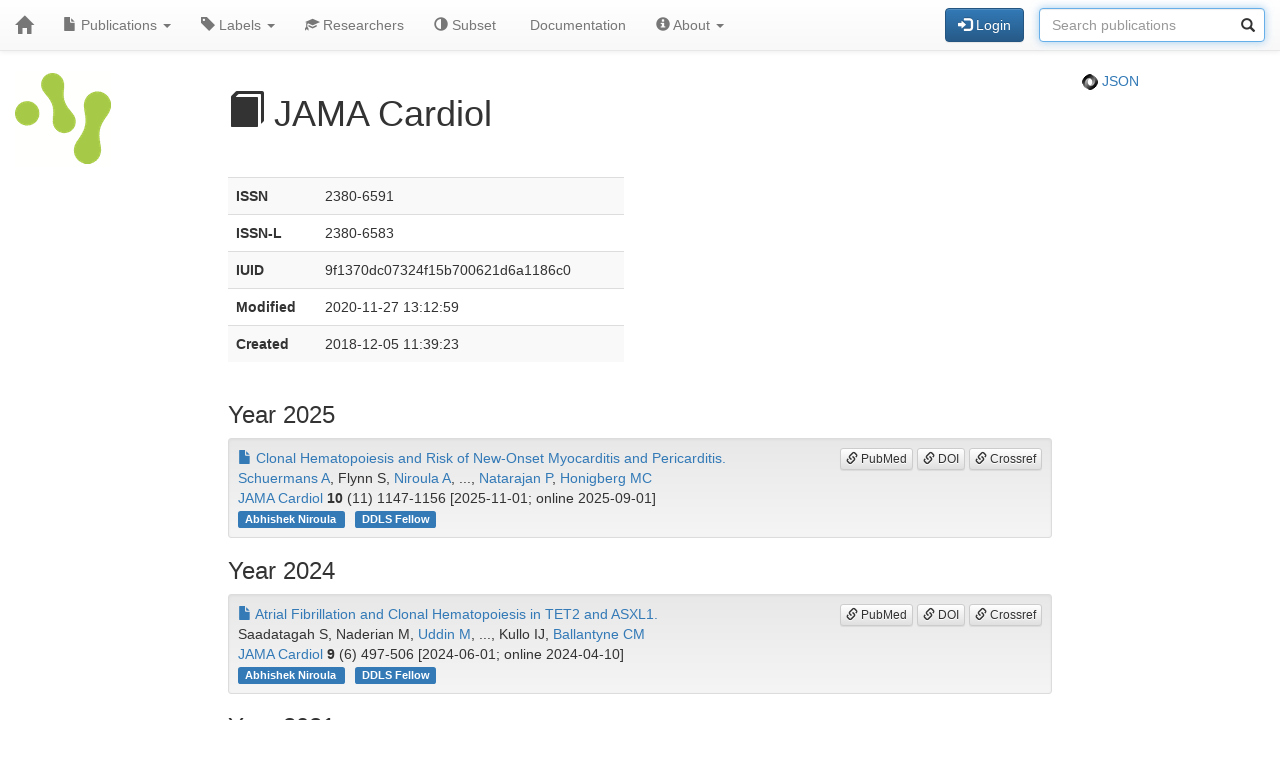

--- FILE ---
content_type: text/html; charset=UTF-8
request_url: https://publications-affiliated.scilifelab.se/journal/JAMA%20Cardiol
body_size: 13323
content:
<!DOCTYPE html>
<html lang="en">
<head>
<meta charset="UTF-8">
<meta http-equiv="X-UA-Compatible" content="IE=edge">
<meta name="viewport" content="width=device-width, initial-scale=1">
<title>JAMA Cardiol</title>
<link rel="shortcut icon" href="/site/favicon">
<link rel="stylesheet" href="https://code.jquery.com/ui/1.12.1/themes/base/jquery-ui.css">
<link rel="stylesheet" crossorigin="anonymous"
href="https://stackpath.bootstrapcdn.com/bootstrap/3.4.1/css/bootstrap.min.css"
integrity="sha384-HSMxcRTRxnN+Bdg0JdbxYKrThecOKuH5zCYotlSAcp1+c8xmyTe9GYg1l9a69psu">
<link rel="stylesheet" crossorigin="anonymous"
href="https://stackpath.bootstrapcdn.com/bootstrap/3.4.1/css/bootstrap-theme.min.css"
integrity="sha384-6pzBo3FDv/PJ8r2KRkGHifhEocL+1X2rVCTTkUfGk7/0pbek5mMa1upzvWbrUbOZ">
<link rel="stylesheet" crossorigin="anonymous"
href="https://cdn.datatables.net/v/bs/jqc-1.12.4/dt-1.11.3/datatables.min.css">
<link rel="stylesheet" href="/static/publications.css?v=c87f8d7027cfcb2eab639eebd64415e0945af8abb1bc1fa8ef27ee01b2525ba428ce4c043527bdb1213e92c9b653ea4e19408d36260519623ea6b821ff6e248e">
</head>
<body>
<nav class="navbar navbar-default navbar-static-top">
<div class="container-fluid">
<div class="navbar-header">
<button type="button" class="navbar-toggle"
data-toggle="collapse" data-target="#myNavbar">
<span class="icon-bar"></span>
<span class="icon-bar"></span>
<span class="icon-bar"></span>
</button>
<a href="/"
class="navbar-brand"
title="Home">
<span class="glyphicon glyphicon-home"></span>
</a>
</div>
<div class="collapse navbar-collapse" id="myNavbar">
<ul class="nav navbar-nav">
<li class="dropdown">
<a class="dropdown-toggle" data-toggle="dropdown" href="#">
<span class="glyphicon glyphicon-file"></span> Publications
<span class="caret"></span>
</a>
<ul class="dropdown-menu">
 
<li>
<a href="/publications/csv">
<span class="glyphicon glyphicon-download-alt"></span> Download CSV
</a>
</li>
<li>
<a href="/publications/xlsx">
<span class="glyphicon glyphicon-download-alt"></span> Download XLSX
</a>
</li>
<li>
<a href="/publications/txt">
<span class="glyphicon glyphicon-download-alt"></span> Download TXT
</a>
</li>
<li class="divider"></li>
<li class="dropdown-header">
<span class="glyphicon glyphicon-list-alt"></span> Tables
</li>

<li>
<a href="/publications/table/2025">
2025 (118)
</a>
</li>

<li>
<a href="/publications/table/2024">
2024 (176)
</a>
</li>

<li>
<a href="/publications/table/2023">
2023 (228)
</a>
</li>

<li>
<a href="/publications/table/2022">
2022 (263)
</a>
</li>

<li>
<a href="/publications/table/2021">
2021 (274)
</a>
</li>

<li>
<a href="/publications/table/2020">
2020 (192)
</a>
</li>

<li>
<a href="/publications/table/2019">
2019 (168)
</a>
</li>

<li>
<a href="/publications/table/2018">
2018 (584)
</a>
</li>

<li>
<a href="/publications/table/2017">
2017 (796)
</a>
</li>

<li>
<a href="/publications/table/2016">
2016 (759)
</a>
</li>

<li>
<a href="/publications/table/2015">
2015 (648)
</a>
</li>

<li>
<a href="/publications/table/2014">
2014 (589)
</a>
</li>

<li>
<a href="/publications/table/2013">
2013 (461)
</a>
</li>

<li>
<a href="/publications/table/2012">
2012 (331)
</a>
</li>

<li>
<a href="/publications/table/2011">
2011 (191)
</a>
</li>

<li>
<a href="/publications/table/2010">
2010 (70)
</a>
</li>

<li>
<a href="/publications/table/2009">
2009 (38)
</a>
</li>

<li>
<a href="/publications/table/2008">
2008 (39)
</a>
</li>

<li>
<a href="/publications/table/2007">
2007 (13)
</a>
</li>

<li>
<a href="/publications/table/2006">
2006 (19)
</a>
</li>

<li>
<a href="/publications/table/2005">
2005 (9)
</a>
</li>

<li>
<a href="/publications/table/2004">
2004 (3)
</a>
</li>

<li>
<a href="/publications/table/2003">
2003 (2)
</a>
</li>

<li>
<a href="/publications/table/2002">
2002 (1)
</a>
</li>
 
<li>
<a href="/publications/table">
All (5972)
</a>
</li>
</ul>
</li>
<li class="dropdown">
<a class="dropdown-toggle" data-toggle="dropdown" href="#">
<span class="glyphicon glyphicon-tag"></span>
Labels
<span class="caret"></span>
</a>
<ul class="dropdown-menu">
<li>
<a href="/labels">
<span class="glyphicon glyphicon-list"></span>
Labels list
</a>
</li>
<li>
<a href="/labels/table">
<span class="glyphicon glyphicon-list-alt"></span>
Labels table
</a>
</li>
 
</ul>
</li>
<li class="dropdown">

<a href="/researchers">
<span class="glyphicon glyphicon-education"></span> Researchers
</a>
 
</li>
<li class="dropdown">
<a href="/subset">
<span class="glyphicon glyphicon-adjust"></span> Subset
</a>
</li>
 
 
<li class="dropdown">
<a href="/documentation">
<span class="glyphicon glyphicon-info"></span> Documentation
</a>
</li>
<li class="dropdown">
<a class="dropdown-toggle" data-toggle="dropdown" href="#">
<span class="glyphicon glyphicon-info-sign"></span> About
<span class="caret"></span>
</a>
<ul class="dropdown-menu">
<li>
<a href="/contact">
<span class="glyphicon glyphicon-bullhorn"></span> Contact
</a>
</li>
<li>
<a href="/software">
<span class="glyphicon glyphicon-briefcase"></span> Software
</a>
</li>
</ul>
</li>
</ul>
<div>
<ul class="nav navbar-nav navbar-right">

<li>
<div class="navbar-btn">
<a href="/login"
role="button" class="btn btn-primary">
<span class="glyphicon glyphicon-log-in"></span> Login
</a>
</div>
</li>
 

<li>
<form action="/search"
role="form" class="navbar-form form-inline"
method="GET">
<div class="form-group has-feedback">
<input type="search" id="terms" name="terms"
class="form-control"
placeholder="Search publications">
<span class="glyphicon glyphicon-search form-control-feedback"></span>
</div>
</form>
</li>
 
</ul>
</div>
</div>
</div>
</nav>
<div class="container-fluid">

<div class="row">
<div class="col-md-2">
<img src="/site/icon"
class="img-responsive"
style="padding-bottom: 10px;"
title="SciLifeLab Affiliated and Fellows Publications">
</div>
<div class="col-md-8">

<h1>
<span class="glyphicon glyphicon-book"></span>
JAMA Cardiol
</h1>

</div>
<div class="col-md-2">

<p>
<a href="/journal/JAMA%20Cardiol.json">
<img src="/static/json.png?v=eb5df5f8bda7bdf49db397bc5eadea8dd2698617c0773b83c29f587879ce9d9e453810e2dcc1185d90aae38ee6339a8b7e982a915743db0912dc7015e0c6ce0e">
JSON
</a>
</p>

</div>
</div>
 


 
 
 


 
 
 

<div class="row">
<div class="col-md-2">

 
</div>
<div class="col-md-8">

<div class="row">
<div class="col-md-6">
<table class="table table-striped">
<tr>
<th>ISSN</th>
<td>2380-6591</td>
</tr>
<tr>
<th>ISSN-L</th>
<td>2380-6583</td>
</tr>

<tr>
<th>IUID</th>
<td>9f1370dc07324f15b700621d6a1186c0</td>
</tr>
<tr>
<th>Modified</th>
<td class="localtime">2020-11-27T13:12:59.875Z</td>
</tr>
<tr>
<th>Created</th>
<td class="localtime">2018-12-05T11:39:23.590Z</td>
</tr>
</table>
</div>
</div>
<div class="row">
<div class="col-md-12">





<h3>Year 2025</h3>


<div class="well well-sm">
<div class="pull-right">

<a class="btn btn-default btn-xs" role="button" target="_" href="https://pubmed.ncbi.nlm.nih.gov/40884495/"><span class="glyphicon glyphicon-link"></span> PubMed</a>
<a class="btn btn-default btn-xs" role="button" target="_" href="https://doi.org/10.1001/jamacardio.2025.3369"><span class="glyphicon glyphicon-link"></span> DOI</a>
<a class="btn btn-default btn-xs" role="button" target="_" href="https://search.crossref.org/?q=10.1001/jamacardio.2025.3369"><span class="glyphicon glyphicon-link"></span> Crossref</a>
</div>
<div>
<a href="/publication/1410115991074e49b3c797a77c1860fa">
<span class="glyphicon glyphicon-file"></span>
Clonal Hematopoiesis and Risk of New-Onset Myocarditis and Pericarditis.
</a>
</div>
<div>
<a href="/researcher/af284c3bd9304f54ac7b8c9970ce56be">Schuermans A</a>, Flynn S, <a href="/researcher/05df7afc7a494ba5af8a378e5ffa53f0">Niroula A</a>, ..., <a href="/researcher/fe8bd48c61c047cd8e61c35d9e9ac650">Natarajan P</a>, <a href="/researcher/c541cd0864c947a6bafa7ad6e78bfe49">Honigberg MC</a>
</div>
<div>
<a href="/journal/JAMA%20Cardiol">JAMA Cardiol</a> <strong>10</strong> (11) 1147-1156
[2025-11-01; online 2025-09-01]

</div>
<div>


<a class="label label-primary margin-r1"
href="/label/Abhishek%20Niroula">
Abhishek Niroula

</a>

<a class="label label-primary margin-r1"
href="/label/DDLS%20Fellow">
DDLS Fellow

</a>

</div>
</div>




<h3>Year 2024</h3>


<div class="well well-sm">
<div class="pull-right">

<a class="btn btn-default btn-xs" role="button" target="_" href="https://pubmed.ncbi.nlm.nih.gov/38598228/"><span class="glyphicon glyphicon-link"></span> PubMed</a>
<a class="btn btn-default btn-xs" role="button" target="_" href="https://doi.org/10.1001/jamacardio.2024.0459"><span class="glyphicon glyphicon-link"></span> DOI</a>
<a class="btn btn-default btn-xs" role="button" target="_" href="https://search.crossref.org/?q=10.1001/jamacardio.2024.0459"><span class="glyphicon glyphicon-link"></span> Crossref</a>
</div>
<div>
<a href="/publication/2e800d3226134053b0cc35a85b918107">
<span class="glyphicon glyphicon-file"></span>
Atrial Fibrillation and Clonal Hematopoiesis in TET2 and ASXL1.
</a>
</div>
<div>
Saadatagah S, Naderian M, <a href="/researcher/42f1ac7010c34ba997a3fd9e56c6a56a">Uddin M</a>, ..., Kullo IJ, <a href="/researcher/27dc5297c262410bad3bbb66a488d4b4">Ballantyne CM</a>
</div>
<div>
<a href="/journal/JAMA%20Cardiol">JAMA Cardiol</a> <strong>9</strong> (6) 497-506
[2024-06-01; online 2024-04-10]

</div>
<div>


<a class="label label-primary margin-r1"
href="/label/Abhishek%20Niroula">
Abhishek Niroula

</a>

<a class="label label-primary margin-r1"
href="/label/DDLS%20Fellow">
DDLS Fellow

</a>

</div>
</div>




<h3>Year 2021</h3>


<div class="well well-sm">
<div class="pull-right">

<a class="btn btn-default btn-xs" role="button" target="_" href="https://pubmed.ncbi.nlm.nih.gov/34106216/"><span class="glyphicon glyphicon-link"></span> PubMed</a>
<a class="btn btn-default btn-xs" role="button" target="_" href="https://doi.org/10.1001/jamacardio.2021.1678"><span class="glyphicon glyphicon-link"></span> DOI</a>
<a class="btn btn-default btn-xs" role="button" target="_" href="https://search.crossref.org/?q=10.1001/jamacardio.2021.1678"><span class="glyphicon glyphicon-link"></span> Crossref</a>
</div>
<div>
<a href="/publication/6e534e4c274348dd95cc16c98e36c2d8">
<span class="glyphicon glyphicon-file"></span>
Association of Diet Quality With Prevalence of Clonal Hematopoiesis and Adverse Cardiovascular Events.
</a>
</div>
<div>
Bhattacharya R, Zekavat SM, Uddin MM, ..., Bick A, Natarajan P
</div>
<div>
<a href="/journal/JAMA%20Cardiol">JAMA Cardiol</a> <strong>6</strong> (9) 1069-1077
[2021-09-01; online 2021-06-10]

</div>
<div>


<a class="label label-primary margin-r1"
href="/label/Abhishek%20Niroula">
Abhishek Niroula

</a>

<a class="label label-primary margin-r1"
href="/label/DDLS%20Fellow">
DDLS Fellow

</a>

</div>
</div>




<h3>Year 2016</h3>


<div class="well well-sm">
<div class="pull-right">

<a class="btn btn-default btn-xs" role="button" target="_" href="https://pubmed.ncbi.nlm.nih.gov/27541681/"><span class="glyphicon glyphicon-link"></span> PubMed</a>
<a class="btn btn-default btn-xs" role="button" target="_" href="https://doi.org/10.1001/jamacardio.2016.2259"><span class="glyphicon glyphicon-link"></span> DOI</a>
<a class="btn btn-default btn-xs" role="button" target="_" href="https://search.crossref.org/?q=10.1001/jamacardio.2016.2259"><span class="glyphicon glyphicon-link"></span> Crossref</a>
</div>
<div>
<a href="/publication/3f70980dbfbe42d6ae927099cbae9094">
<span class="glyphicon glyphicon-file"></span>
Association of Adipose Tissue Fatty Acids With Cardiovascular and All-Cause Mortality in Elderly Men.
</a>
</div>
<div>
Iggman D, Ärnlöv J, Cederholm T, Risérus U
</div>
<div>
<a href="/journal/JAMA%20Cardiol">JAMA Cardiol</a> <strong>1</strong> (7) 745-753
[2016-10-01; online 2016-10-21]

</div>
<div>


<a class="label label-primary margin-r1"
href="/label/Affiliated%20researcher">
Affiliated researcher

</a>

</div>
</div>

 

</div>
</div>
 
</div>
<div class="col-md-2">

 
 
 
</div>
</div>
 

<hr>
<div class="row">
<div class="col-md-8">

<a href="https://www.scilifelab.se/data/" target="_blank">
SciLifeLab Data Centre
</a>

</div>
<div class="col-md-2 col-md-offset-2">
<div class="pull-right">
<a href="https://github.com/pekrau/Publications">Publications</a>
9.5.1
</div>
</div>
</div>
 
</div>
<script src="https://code.jquery.com/jquery-1.12.4.min.js"
integrity="sha256-ZosEbRLbNQzLpnKIkEdrPv7lOy9C27hHQ+Xp8a4MxAQ="
crossorigin="anonymous"></script>
<script src="https://code.jquery.com/ui/1.12.1/jquery-ui.min.js"
integrity="sha256-VazP97ZCwtekAsvgPBSUwPFKdrwD3unUfSGVYrahUqU="
crossorigin="anonymous"></script>
<script src="/static/jquery.localtime-0.9.1.min.js?v=175d6d298d92a6c7a811f56d8e96e09b30491e696a40a4996e7a871e6697b37dc282a4172fa2ffc8e831a788a3101b8f8168177a79ceac040ae97bf773596a31"></script>
<script>
$.datepicker.setDefaults({dateFormat: "yy-mm-dd"});
$(function(){ $(".datepicker").datepicker(); });
</script>
<script src="https://stackpath.bootstrapcdn.com/bootstrap/3.4.1/js/bootstrap.min.js"
integrity="sha384-aJ21OjlMXNL5UyIl/XNwTMqvzeRMZH2w8c5cRVpzpU8Y5bApTppSuUkhZXN0VxHd"
crossorigin="anonymous"></script>
<script src="https://cdn.datatables.net/1.11.3/js/jquery.dataTables.min.js"></script>
<script src="https://cdn.datatables.net/1.11.3/js/dataTables.bootstrap.min.js"></script>

<script type="text/javascript" >
$(function(){ $("#terms").focus(); });
</script>



</body>
</html>
